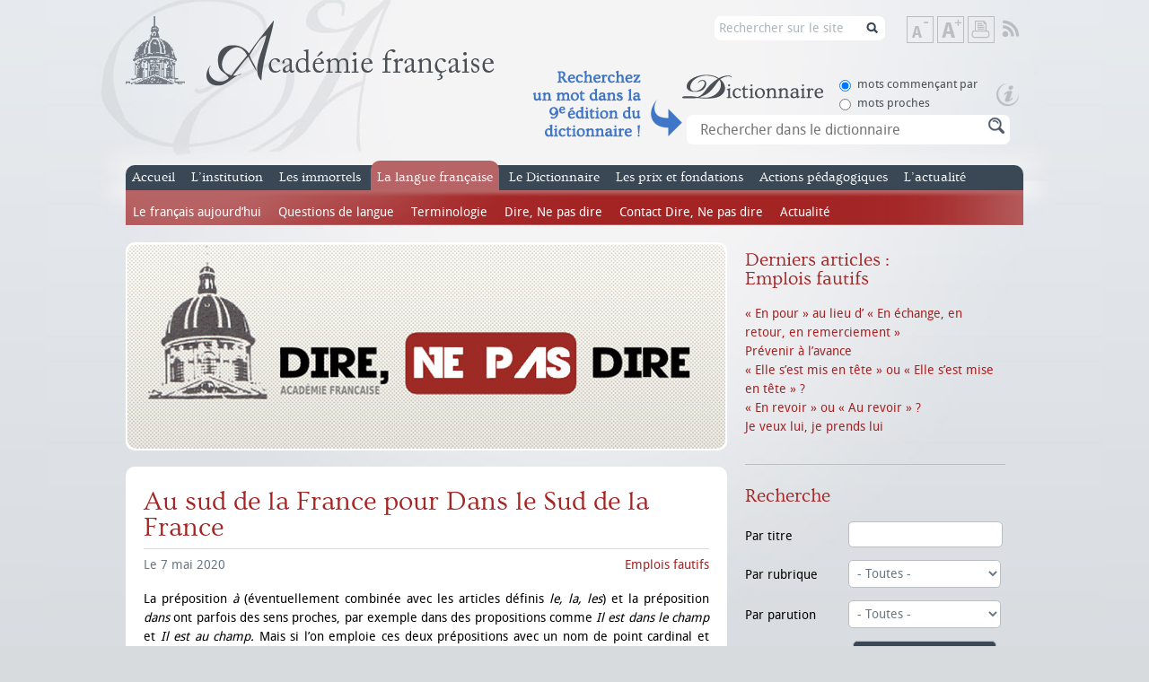

--- FILE ---
content_type: text/html; charset=utf-8
request_url: https://www.academie-francaise.fr/au-sud-de-la-france-pour-dans-le-sud-de-la-france
body_size: 9194
content:
<!DOCTYPE html PUBLIC "-//W3C//DTD XHTML+RDFa 1.0//EN"
  "http://www.w3.org/MarkUp/DTD/xhtml-rdfa-1.dtd">
<html xmlns="http://www.w3.org/1999/xhtml" xml:lang="fr"
    version="XHTML+RDFa 1.0" dir="ltr"
  xmlns:content="http://purl.org/rss/1.0/modules/content/"
  xmlns:dc="http://purl.org/dc/terms/"
  xmlns:foaf="http://xmlns.com/foaf/0.1/"
  xmlns:og="http://ogp.me/ns#"
  xmlns:rdfs="http://www.w3.org/2000/01/rdf-schema#"
  xmlns:sioc="http://rdfs.org/sioc/ns#"
  xmlns:sioct="http://rdfs.org/sioc/types#"
  xmlns:skos="http://www.w3.org/2004/02/skos/core#"
  xmlns:xsd="http://www.w3.org/2001/XMLSchema#">

<head profile="http://www.w3.org/1999/xhtml/vocab">
    <meta http-equiv="Content-Type" content="text/html; charset=utf-8" />
<link rel="shortcut icon" href="https://www.academie-francaise.fr/sites/academie-francaise.fr/themes/af/favicon.ico" type="image/vnd.microsoft.icon" />
<meta name="description" content="La préposition à (éventuellement combinée avec les articles définis le, la, les) et la préposition dans ont parfois des sens proches, par exemple dans des propositions comme Il est dans le champ et Il est au champ. Mais si l’on..." />
<meta name="keywords" content="académie, française, français, francophonie,académicien, académiciens, institution, institut, France, secrétaireperpétuel, discours, immortels, prix, littéraires, concours, dictionnaire, mécénat, richelieu,mazarin, cardinal, Philippe Beaussant, Jean Bern" />
<meta name="generator" content="Drupal 7 (http://drupal.org)" />
<title>Au sud de la France pour Dans le Sud de la France | Académie française</title><style type="text/css" media="all">
@import url("https://www.academie-francaise.fr/modules/system/system.base.css?sw7dy1");
@import url("https://www.academie-francaise.fr/modules/system/system.menus.css?sw7dy1");
@import url("https://www.academie-francaise.fr/modules/system/system.messages.css?sw7dy1");
@import url("https://www.academie-francaise.fr/modules/system/system.theme.css?sw7dy1");
</style>
<style type="text/css" media="all">
@import url("https://www.academie-francaise.fr/sites/all/libraries/mediaelement/build/mediaelementplayer.min.css?sw7dy1");
</style>
<style type="text/css" media="all">
@import url("https://www.academie-francaise.fr/sites/academie-francaise.fr/modules/academie/academie.css?sw7dy1");
@import url("https://www.academie-francaise.fr/sites/academie-francaise.fr/modules/academie_columns/academie_columns.css?sw7dy1");
@import url("https://www.academie-francaise.fr/sites/academie-francaise.fr/modules/academie_help/academie_help.css?sw7dy1");
@import url("https://www.academie-francaise.fr/sites/academie-francaise.fr/modules/academie_sidebar/academie_sidebar.css?sw7dy1");
@import url("https://www.academie-francaise.fr/sites/all/modules/date/date_api/date.css?sw7dy1");
@import url("https://www.academie-francaise.fr/modules/field/theme/field.css?sw7dy1");
@import url("https://www.academie-francaise.fr/modules/node/node.css?sw7dy1");
@import url("https://www.academie-francaise.fr/sites/all/modules/sdv/sdv/sdv.css?sw7dy1");
@import url("https://www.academie-francaise.fr/modules/search/search.css?sw7dy1");
@import url("https://www.academie-francaise.fr/modules/user/user.css?sw7dy1");
@import url("https://www.academie-francaise.fr/sites/all/modules/views/css/views.css?sw7dy1");
@import url("https://www.academie-francaise.fr/sites/all/modules/media/modules/media_wysiwyg/css/media_wysiwyg.base.css?sw7dy1");
</style>
<style type="text/css" media="all">
@import url("https://www.academie-francaise.fr/sites/all/modules/ctools/css/ctools.css?sw7dy1");
</style>
<style type="text/css" media="all">
@import url("https://www.academie-francaise.fr/sites/academie-francaise.fr/themes/af/css/reset.css?sw7dy1");
@import url("https://www.academie-francaise.fr/sites/academie-francaise.fr/themes/af/css/styles.css?sw7dy1");
@import url("https://www.academie-francaise.fr/sites/academie-francaise.fr/themes/af/css/colors.css?sw7dy1");
</style>
<style type="text/css" media="print">
@import url("https://www.academie-francaise.fr/sites/academie-francaise.fr/themes/af/css/print.css?sw7dy1");
</style>
<script type="text/javascript" src="https://www.academie-francaise.fr/sites/academie-francaise.fr/files/js/js_YD9ro0PAqY25gGWrTki6TjRUG8TdokmmxjfqpNNfzVU.js"></script>
<script type="text/javascript" src="https://www.academie-francaise.fr/sites/all/libraries/mediaelement/build/mediaelement-and-player.min.js?v=2.1.6"></script>
<script type="text/javascript" src="https://www.academie-francaise.fr/sites/academie-francaise.fr/files/js/js_ICaiHSRm4xzH69gcV-fGfYaf60nGJ4ZYMmrqJOJI6Qo.js"></script>
<script type="text/javascript" src="https://www.academie-francaise.fr/sites/academie-francaise.fr/files/js/js_DcorQSlztWiLT--0W-nK6mv0C830-J3XoonfMMNcarY.js"></script>
<script type="text/javascript" src="https://www.academie-francaise.fr/sites/academie-francaise.fr/files/js/js_eQpzZ8t_mhCzcKK-NZObFfamDzvwYKHp3YGxB0oB2x8.js"></script>
<script type="text/javascript" src="https://www.googletagmanager.com/gtag/js?id=G-FMT9DCG8XZ"></script>
<script type="text/javascript">
<!--//--><![CDATA[//><!--
window.dataLayer = window.dataLayer || [];function gtag(){dataLayer.push(arguments)};gtag("js", new Date());gtag("set", "developer_id.dMDhkMT", true);gtag("config", "G-FMT9DCG8XZ", {"groups":"default"});
//--><!]]>
</script>
<script type="text/javascript" src="https://www.academie-francaise.fr/sites/academie-francaise.fr/files/js/js_gkN36AsOcsI0Nq_eihpV_aN0WAgHP6ieGqF-q46GnFM.js"></script>
<script type="text/javascript" src="https://www.academie-francaise.fr/sites/academie-francaise.fr/files/js/js_kMO0BcIyVJNVQcUgdHtx5vWIUfB2hUZ-4ZA0Vw1h8FM.js"></script>
<script type="text/javascript">
<!--//--><![CDATA[//><!--
jQuery.extend(Drupal.settings, {"basePath":"\/","pathPrefix":"","setHasJsCookie":0,"ajaxPageState":{"theme":"af","theme_token":"VyACQhJst61abHj6UISKJcAGS3F_mVFERCxGAHPaSes","js":{"misc\/jquery.js":1,"misc\/jquery-extend-3.4.0.js":1,"misc\/jquery-html-prefilter-3.5.0-backport.js":1,"misc\/jquery.once.js":1,"misc\/drupal.js":1,"sites\/all\/libraries\/mediaelement\/build\/mediaelement-and-player.min.js":1,"misc\/jquery.cookie.js":1,"misc\/jquery.form.js":1,"misc\/ajax.js":1,"sites\/all\/modules\/sdv\/sdv\/js\/sdv.js":1,"public:\/\/languages\/fr_zW4j_aFC-Uti-s2wYlkL6qYSOoTLtW1FVV1RRDUiD50.js":1,"sites\/all\/modules\/mediaelement\/mediaelement.js":1,"sites\/all\/modules\/google_analytics\/googleanalytics.js":1,"https:\/\/www.googletagmanager.com\/gtag\/js?id=G-FMT9DCG8XZ":1,"0":1,"misc\/progress.js":1,"misc\/autocomplete.js":1,"sites\/academie-francaise.fr\/themes\/af\/js\/scripts.js":1},"css":{"modules\/system\/system.base.css":1,"modules\/system\/system.menus.css":1,"modules\/system\/system.messages.css":1,"modules\/system\/system.theme.css":1,"sites\/all\/libraries\/mediaelement\/build\/mediaelementplayer.min.css":1,"sites\/academie-francaise.fr\/modules\/academie\/academie.css":1,"sites\/academie-francaise.fr\/modules\/academie_columns\/academie_columns.css":1,"sites\/academie-francaise.fr\/modules\/academie_help\/academie_help.css":1,"sites\/academie-francaise.fr\/modules\/academie_sidebar\/academie_sidebar.css":1,"sites\/all\/modules\/date\/date_api\/date.css":1,"sites\/all\/modules\/date\/date_popup\/themes\/datepicker.1.7.css":1,"modules\/field\/theme\/field.css":1,"modules\/node\/node.css":1,"sites\/all\/modules\/sdv\/sdv\/sdv.css":1,"modules\/search\/search.css":1,"modules\/user\/user.css":1,"sites\/all\/modules\/views\/css\/views.css":1,"sites\/all\/modules\/media\/modules\/media_wysiwyg\/css\/media_wysiwyg.base.css":1,"sites\/all\/modules\/ctools\/css\/ctools.css":1,"sites\/academie-francaise.fr\/themes\/af\/css\/reset.css":1,"sites\/academie-francaise.fr\/themes\/af\/css\/styles.css":1,"sites\/academie-francaise.fr\/themes\/af\/css\/colors.css":1,"sites\/academie-francaise.fr\/themes\/af\/css\/print.css":1}},"mediaelementAll":true,"googleanalytics":{"account":["G-FMT9DCG8XZ"],"trackOutbound":1,"trackMailto":1,"trackDownload":1,"trackDownloadExtensions":"7z|aac|arc|arj|asf|asx|avi|bin|csv|doc(x|m)?|dot(x|m)?|exe|flv|gif|gz|gzip|hqx|jar|jpe?g|js|mp(2|3|4|e?g)|mov(ie)?|msi|msp|pdf|phps|png|ppt(x|m)?|pot(x|m)?|pps(x|m)?|ppam|sld(x|m)?|thmx|qtm?|ra(m|r)?|sea|sit|tar|tgz|torrent|txt|wav|wma|wmv|wpd|xls(x|m|b)?|xlt(x|m)|xlam|xml|z|zip"},"urlIsAjaxTrusted":{"\/search\/node":true,"\/system\/ajax":true,"\/au-sud-de-la-france-pour-dans-le-sud-de-la-france":true,"\/dire-ne-pas-dire\/recherche":true},"ajax":{"edit-sc-dico-opt-rech-1":{"callback":"ajax_example_autocheckboxes_callback","wrapper":"wrapper_sc_dico_term","method":"replaceWith","effect":"fade","event":"change","url":"\/system\/ajax","submit":{"_triggering_element_name":"sc_dico_opt_rech"}},"edit-sc-dico-opt-rech-0":{"callback":"ajax_example_autocheckboxes_callback","wrapper":"wrapper_sc_dico_term","method":"replaceWith","effect":"fade","event":"change","url":"\/system\/ajax","submit":{"_triggering_element_name":"sc_dico_opt_rech"}}}});
//--><!]]>
</script>
</head>


<body class="html not-front not-logged-in no-sidebars page-node page-node- page-node-19013 node-type-blog page-langue " >
    <div id="wrap">
    <div id="header">
                <a id="logo" href="/" title="Accueil" rel="home">
            <img src="https://www.academie-francaise.fr/sites/academie-francaise.fr/themes/af/logo.png" alt="Académie française" />
        </a>
                
        <div class="header_right">
       
        <div id="tools">
            <!--<a class="item link-search" href="/search/node/" title="Rechercher sur le site">Rechercher sur le site</a><span class="element-invisible"> | </span>-->
            <a class="item text-reset" href="#" title="Rétablir la taille de texte">Rétablir la taille de texte</a><span class="element-invisible"> | </span>
            <a class="item text-down" href="#" title="Diminuer la taille de texte">Diminuer la taille de texte</a><span class="element-invisible"> | </span>
            <a class="item text-up" href="#" title="Augmenter la taille de texte">Augmenter la taille de texte</a><span class="element-invisible"> | </span>
            <a class="item print" href="javascript:window.print();" title="Imprimer">Imprimer</a><span class="element-invisible"> | </span>
                        <a class="item rss" href="/rss.xml" title="Flux RSS" target="_blank">Flux RSS</a>
        </div>
         <div id="search2"><form class="search-form" action="/search/node" method="post" id="search-form" accept-charset="UTF-8"><div><div class="container-inline form-wrapper" id="edit-basic"><div class="form-item form-type-textfield form-item-keys">
  <label for="edit-keys">Saisissez vos mots-clés </label>
 <input type="text" id="edit-keys" name="keys" value="Rechercher sur le site" size="40" maxlength="255" class="form-text" />
</div>
<input type="submit" id="edit-submit--3" name="op" value="Rechercher sur le site" class="form-submit" /></div><input type="hidden" name="form_build_id" value="form-yIyIfccQVa51NETvBgpdncBZyMl3rf5xNts_XL2eVxQ" />
<input type="hidden" name="form_id" value="search_form" />
</div></form></div>
        <span class="clearfix"></span>
        <div class="header_accroche_dico_api"></div>
        <div id="search">
              <div class="region region-header">
    <div id="block-academie-dico-form-recherche-dico" class="block block-academie-dico">
                
    <div class="content">
        <form action="/au-sud-de-la-france-pour-dans-le-sud-de-la-france" method="post" id="form-recherche-dico" accept-charset="UTF-8"><div><div class="dico_bloc_options"><div id="edit-sc-dico-opt-rech" class="form-radios"><div class="form-item form-type-radio form-item-sc-dico-opt-rech">
 <input type="radio" id="edit-sc-dico-opt-rech-1" name="sc_dico_opt_rech" value="1" checked="checked" class="form-radio" />  <label class="option" for="edit-sc-dico-opt-rech-1">mots commençant par </label>

</div>
<div class="form-item form-type-radio form-item-sc-dico-opt-rech">
 <input type="radio" id="edit-sc-dico-opt-rech-0" name="sc_dico_opt_rech" value="0" class="form-radio" />  <label class="option" for="edit-sc-dico-opt-rech-0">mots proches </label>

</div>
</div></div><a href="https://www.dictionnaire-academie.fr/lancement" class="picto_aide_dico"></a><div id="wrapper_sc_dico_term"><div class="form-item form-type-textfield form-item-sc-dico-term">
  <label for="edit-sc-dico-term">Recherche </label>
 <input placeholder="Rechercher dans le dictionnaire" class="bloc_rech_dico auto_submit form-text form-autocomplete" type="text" id="edit-sc-dico-term" name="sc_dico_term" value="" size="30" maxlength="128" /><input type="hidden" id="edit-sc-dico-term-autocomplete" value="https://www.academie-francaise.fr/index.php?q=dico/autocomplete_1" disabled="disabled" class="autocomplete" />
</div>
</div><div><input class="bt form-submit form-submit" type="submit" id="edit-submit" name="op" value="Rechercher" /></div><input type="hidden" name="form_build_id" value="form-sVRFMB3bTadfnV-3TRj3QWFDBqzH6VAybcZRmaJLaMY" />
<input type="hidden" name="form_id" value="form_recherche_dico" />
</div></form>        <span class="clearfix"></span>
    </div>
</div>  </div>
             <span class="clearfix"></span>
        </div>
        </div>        
        
        <span class="clearfix"></span>
        <strong class="element-invisible">Menu principal</strong>
        <div id="main-menu">
            <ul class="menu"><li class="first leaf empty"><a href="/" title="Accueil du site officiel de l&#039;Académie française">Accueil</a><div class="menu"></div></li>
<li class="expanded menu-institution"><a href="/linstitution/lorganisation" title="L&#039;institution">L’institution</a><ul class="menu"><li class="first expanded"><a href="/linstitution/lhistoire" title="L&#039;histoire de l&#039;Académie française">L’histoire</a><ul class="menu"><li class="first leaf"><a href="/linstitution/apercu-historique" title="Aperçu historique">Aperçu historique</a><div class="menu"></div></li>
<li class="leaf"><a href="/linstitution-lhistoire/les-grandes-dates" title="les grandes dates de l&#039;Académie française">Les grandes dates</a><div class="menu"></div></li>
<li class="last leaf"><a href="/linstitution/le-palais-de-linstitut" title="Le palais de l&#039;Institut, le bâtiment">Le palais de l&#039;Institut</a><div class="menu"></div></li>
</ul></li>
<li class="leaf"><a href="/linstitution/les-missions" title="Les missions de l&#039;Académie française">Les missions</a><div class="menu"></div></li>
<li class="leaf"><a href="/linstitution/lorganisation" title="L&#039;organisation de l&#039;Académie française">L’organisation</a><div class="menu"></div></li>
<li class="leaf"><a href="/linstitution/statuts-et-reglements" title="Les statuts de l&#039;Académie française">Les statuts</a><div class="menu"></div></li>
<li class="last leaf"><a href="http://www.academie-francaise.fr/linstitution/les-decisions-internes" title="">Les décisions internes</a><div class="menu"></div></li>
</ul></li>
<li class="expanded menu-immortels"><a href="/les-immortels/les-quarante-aujourdhui" title="Les immortels, nom donné aux académiciens">Les immortels</a><ul class="menu"><li class="first leaf"><a href="/les-immortels/les-quarante-aujourdhui" title="Les quarante aujourd&#039;hui">Les membres</a><div class="menu"></div></li>
<li class="leaf"><a href="/les-immortels/de-la-candidature-la-reception" title="De la candidature à la réception">Devenir immortel</a><div class="menu"></div></li>
<li class="leaf"><a href="/les-immortels/lhabit-vert-et-lepee" title="L&#039;habit vert et l&#039;épée">L’habit vert et l’épée</a><div class="menu"></div></li>
<li class="leaf"><a href="/les-immortels/discours-et-travaux-academiques" title="Discours et travaux académiques des académiciens">Les discours</a><div class="menu"></div></li>
<li class="leaf"><a href="/les-immortels/les-publications" title="Publications des académiciens">Les publications</a><div class="menu"></div></li>
<li class="last leaf"><a href="/videos-des-receptions-sous-la-coupole" title="">Les vidéos</a><div class="menu"></div></li>
</ul></li>
<li class="expanded active-trail menu-langue"><a href="/questions-de-langue" title="La langue française">La langue française</a><ul class="menu"><li class="first leaf"><a href="/la-langue-francaise/le-francais-aujourdhui" title="Le français aujourd&#039;hui">Le français aujourd’hui</a><div class="menu"></div></li>
<li class="leaf"><a href="/questions-de-langue" title="Questions de langue fréquemment posées">Questions de langue</a><div class="menu"></div></li>
<li class="leaf"><a href="/la-langue-francaise/terminologie" title="Terminologie et néologie">Terminologie</a><div class="menu"></div></li>
<li class="expanded"><a href="/dire-ne-pas-dire" title="Rubrique Dire, ne pas dire">Dire, Ne pas dire</a><ul class="menu"><li class="first leaf"><a href="/dire-ne-pas-dire" title="Accueil de la rubrique Dire, Ne pas dire">Accueil</a><div class="menu"></div></li>
<li class="leaf"><a href="/dire-ne-pas-dire/emplois-fautifs" title="Emplois fautifs de la rubrique Dire, ne pas dire">Emplois fautifs</a><div class="menu"></div></li>
<li class="leaf"><a href="/dire-ne-pas-dire/extensions-de-sens-abusives" title="Extensions de sens abusives, rubrique Dire, ne pas dire">Extensions de sens abusives</a><div class="menu"></div></li>
<li class="leaf"><a href="/dire-ne-pas-dire/anglicismes-neologismes-mots-voyageurs" title="Néologismes et anglicismes de la rubrique Dire, ne pas dire">Néologismes &amp; anglicismes</a><div class="menu"></div></li>
<li class="leaf"><a href="/dire-ne-pas-dire/expressions-bonheurs-surprises" title="Bonheurs et surprises de la rubrique Dire, ne pas dire">Bonheurs &amp; surprises</a><div class="menu"></div></li>
<li class="leaf"><a href="/dire-ne-pas-dire/bloc-notes" title="Bloc-notes des académiciens, rubrique Dire, ne pas dire">Bloc-notes</a><div class="menu"></div></li>
<li class="leaf"><a href="/dire-ne-pas-dire/courrier-des-internautes" title="Courrier des internautes de Dire, ne pas dire">Courrier des internautes</a><div class="menu"></div></li>
<li class="last leaf"><a href="/la-langue-francaise-dire-ne-pas-dire/dire-ne-pas-dire">Dire, Ne pas dire</a><div class="menu"></div></li>
</ul></li>
<li class="leaf"><a href="http://www.academie-francaise.fr/la-langue-francaise-dire-ne-pas-dire/dire-ne-pas-dire" title="Contacter le service du Dictionnaire">Contact Dire, Ne pas dire</a><div class="menu"></div></li>
<li class="last leaf"><a href="/la-langue-francaise/actualite" title="Semaine de la langue française, actualité de dire ne pas dire">Actualité</a><div class="menu"></div></li>
</ul></li>
<li class="expanded menu-dictionnaire"><a href="/le-dictionnaire/la-9e-edition" title="Le dictionnaire de l&#039;Académie française">Le Dictionnaire</a><ul class="menu"><li class="first expanded"><a href="/le-dictionnaire/la-9e-edition" title="La 9e édition du Dictionnaire de l&#039;Académie française">La 9e édition</a><ul class="menu"><li class="first leaf"><a href="/le-dictionnaire-la-9e-edition/exemples-de-mots-nouveaux" title="Mots nouveaux du Dictionnaire de l&#039;Académie française">Mots nouveaux</a><div class="menu"></div></li>
<li class="leaf"><a href="/le-dictionnaire-la-9e-edition/exemples-de-mots-supprimes" title="Mots supprimés du Dictionnaire de l&#039;Académie française">Mots supprimés</a><div class="menu"></div></li>
<li class="leaf"><a href="/le-dictionnaire-la-9e-edition/exemples-de-mots-dorigine-etrangere" title="Mots étrangers du Dictionnaire de l&#039;Académie française">Mots étrangers</a><div class="menu"></div></li>
<li class="leaf"><a href="/le-dictionnaire-la-9e-edition/exemples-de-remarques-normatives" title="Remarques normatives de l&#039;Académie française">Remarques normatives</a><div class="menu"></div></li>
<li class="last leaf"><a href="/le-dictionnaire-la-9e-edition/addenda" title="Addenda au Dictionnaire de l&#039;Académie française">Addenda</a><div class="menu"></div></li>
</ul></li>
<li class="expanded"><a href="/le-dictionnaire/les-neuf-prefaces" title="les neuf préfaces du Dictionnaire de l&#039;Académie française">Les neuf préfaces</a><ul class="menu"><li class="first leaf"><a href="/le-dictionnaire-les-neuf-prefaces/preface-de-la-premiere-edition-1694" title="1re préface du Dictionnaire de l&#039;Académie française">1re préface</a><div class="menu"></div></li>
<li class="leaf"><a href="/le-dictionnaire-les-neuf-prefaces/preface-de-la-deuxieme-edition-1718" title="2e préface du Dictionnaire de l&#039;Académie française">2e préface</a><div class="menu"></div></li>
<li class="leaf"><a href="/le-dictionnaire-les-neufs-prefaces/preface-de-la-troisieme-edition-1740" title="3e préface du Dictionnaire de l&#039;Académie française">3e préface</a><div class="menu"></div></li>
<li class="leaf"><a href="/le-dictionnaire-les-neufs-prefaces/preface-de-la-quatrieme-edition-1762" title="4e préface du Dictionnaire de l&#039;Académie française">4e préface</a><div class="menu"></div></li>
<li class="leaf"><a href="/le-dictionnaire-les-neufs-prefaces/preface-de-la-cinquieme-edition-1798" title="5e préface du Dictionnaire de l&#039;Académie française">5e préface</a><div class="menu"></div></li>
<li class="leaf"><a href="/le-dictionnaire-les-neuf-prefaces/sixieme-preface" title="6e préface du Dictionnaire de l&#039;Académie française">6e préface</a><div class="menu"></div></li>
<li class="leaf"><a href="/le-dictionnaire-les-neufs-prefaces/preface-de-la-septieme-edition-1877" title="7e préface du Dictionnaire de l&#039;Académie française">7e préface</a><div class="menu"></div></li>
<li class="leaf"><a href="/le-dictionnaire-les-neufs-prefaces/preface-de-la-huitieme-edition-1932-1935" title="8e préface du Dictionnaire de l&#039;Académie française">8e préface</a><div class="menu"></div></li>
<li class="last leaf"><a href="/le-dictionnaire-les-neuf-prefaces/preface-la-neuvieme-edition" title="9e préface du Dictionnaire de l&#039;Académie française">9e préface</a><div class="menu"></div></li>
</ul></li>
<li class="leaf"><a href="/le-dictionnaire/portail-numerique-du-dictionnaire-de-lacademie-francaise" title="Portail numérique du Dictionnaire de l’Académie française">Dictionnaire en ligne</a><div class="menu"></div></li>
<li class="leaf"><a href="/le-dictionnaire/commission-du-dictionnaire" title="Composition de la Commission du Dictionnaire">Commission du Dictionnaire</a><div class="menu"></div></li>
<li class="last leaf"><a href="/le-dictionnaire/service-du-dictionnaire" title="Contacter le service du Dictionnaire">Contact Dictionnaire</a><div class="menu"></div></li>
</ul></li>
<li class="expanded menu-prix"><a href="/reglement-des-concours" title="Les prix et fondations de l&#039;Académie française">Les prix et fondations</a><ul class="menu"><li class="first expanded"><a href="/reglement-des-concours" title="Prix littéraires de l&#039;Académie française">Prix littéraires</a><ul class="menu"><li class="first leaf"><a href="/les-prix-prix-litteraires/historique" title="Présentation des prix de l&#039;Académie française">Présentation</a><div class="menu"></div></li>
<li class="leaf"><a href="/reglement-des-concours" title="Règlement des concours de l&#039;Académie française">Règlement des concours</a><div class="menu"></div></li>
<li class="leaf"><a href="/les-prix-et-fondations-prix-litteraires/grands-prix" title="Grands Prix de l&#039;Académie française">Grands Prix</a><div class="menu"></div></li>
<li class="leaf"><a href="/les-prix-prix-litteraires/prix-de-fondations" title="Prix de fondations de l&#039;Académie française">Prix de fondations</a><div class="menu"></div></li>
<li class="leaf"><a href="/les-prix-et-fondations-prix-litteraires-prix-anciens/prix-anciens" title="Prix anciens n&#039;étant plus attribués">Prix anciens</a><div class="menu"></div></li>
<li class="leaf"><a href="/les-prix-et-fondations-prix-litteraires/prix-de-linstitut" title="Prix de l&#039;Institut sur proposition de l&#039;Académie française">Prix de l&#039;Institut</a><div class="menu"></div></li>
<li class="leaf"><a href="/les-prix-et-fondations-prix-litteraires/les-laureats" title="Les lauréats. Recherche dans les prix">Les lauréats</a><div class="menu"></div></li>
<li class="last leaf"><a href="/les-prix-et-fondations-prix-litteraires/service-des-prix-litteraires" title="Contacter le service des prix littéraires">Contact Prix littéraires</a><div class="menu"></div></li>
</ul></li>
<li class="expanded"><a href="/les-prix-et-mecenats/prix-des-familles-nombreuses" title="Prix d’œuvres de l&#039;Académie française">Prix d’œuvres</a><ul class="menu"><li class="first leaf"><a href="/les-prix-et-mecenats/prix-des-familles-nombreuses" title="Prix des familles nombreuses">Prix des familles nombreuses</a><div class="menu"></div></li>
<li class="leaf"><a href="/les-prix-et-mecenats/bourses" title="Bourses attribuées par l&#039;Académie française">Bourses</a><div class="menu"></div></li>
<li class="leaf"><a href="/les-prix-et-fondations-prix-doeuvres/fondations-destinees-aux-actes-de-vertu" title="Fondations destinées aux actes de vertu">Fondations destinées aux actes de vertu</a><div class="menu"></div></li>
<li class="last leaf"><a href="/service-des-oeuvres-sociales" title="Contacter le service des œuvres sociales">Contact</a><div class="menu"></div></li>
</ul></li>
<li class="last leaf"><a href="/les-prix-et-fondations/les-prix-litteraires-images-documents">Images &amp; documents</a><div class="menu"></div></li>
</ul></li>
<li class="expanded menu-action-pedagogique"><a href="/actions-pedagogiques/visites-pedagogiques-de-lacademie" title="">Actions pédagogiques</a><ul class="menu"><li class="first leaf"><a href="/actions-pedagogiques/ressources-pedagogiques-0">Ressources pédagogiques</a><div class="menu"></div></li>
<li class="leaf"><a href="/actions-pedagogiques/visites-pedagogiques-de-lacademie" title="Visites de l&#039;Académie">Visites pédagogiques</a><div class="menu"></div></li>
<li class="leaf"><a href="/actions-pedagogiques/partenariats-et-collaborations" title="Partenariats et collaborations">Partenariats et collaborations</a><div class="menu"></div></li>
<li class="last leaf"><a href="/phototheque" title="">L&#039;Académie en images</a><div class="menu"></div></li>
</ul></li>
<li class="last leaf empty"><a href="/actualites" title="L&#039;actualité de l&#039;Académie française">L’actualité</a><div class="menu"></div></li>
</ul>            <span class="clearfix"></span>
        </div>
    </div>
    <div id="body">
        <div id="content">
                                      <div class="region region-content">
    <div id="block-academie-academie-banner" class="block block-academie">
                
    <div class="content">
        <img src="/sites/academie-francaise.fr/modules/academie_blog/images/banner.jpg" alt="Dire, ne pas dire" title="Dire, ne pas dire" />
        <span class="clearfix"></span>
    </div>
</div><div id="block-system-main" class="block block-system">
            <h1>
        Au sud de la France pour Dans le Sud de la France                <span class="clearfix"></span>
    </h1>
            
    <div class="content">
        <div id="node-19013" class="node node-blog node-promoted node-sticky content-langue with-category clearfix" about="/au-sud-de-la-france-pour-dans-le-sud-de-la-france" typeof="sioc:Item foaf:Document">
            <span property="dc:title" content="Au sud de la France pour Dans le Sud de la France" class="rdf-meta element-hidden"></span>    
        <p class="date"><span property="dc:date dc:created" content="2020-05-07T14:53:12+02:00" datatype="xsd:dateTime">Le 7 mai 2020</span></p>
        
        <p class="category color"><a href="/dire-ne-pas-dire/emplois-fautifs">Emplois fautifs</a></p>
        
    <div class="content clearfix">
    <div class="field field-name-field-body field-type-academie-columns field-label-hidden"><div class="field-items"><div class="field-item even"><div class="academie-columns academie-columns-1">
<p style="text-align:justify">La préposition <i>à</i> (éventuellement combinée avec les articles définis <i>le, la, les</i>) et la préposition <i>dans</i> ont parfois des sens proches, par exemple dans des propositions comme <i>Il est dans le champ</i> et <i>Il est au champ.</i> Mais si l’on emploie ces deux prépositions avec un nom de point cardinal et deux entités géographiques pour les situer l’une par rapport à l’autre, alors leurs sens diffèrent. On distinguera ainsi <i>au sud de,</i> qui indique que la première entité n’est pas incluse dans la seconde, et <i>dans le Sud de,</i> qui indique que la première entité est située dans celle qui suit.</p>
<p style="text-align:justify">On dira ainsi <i>Marseille est dans le Sud de la France</i> et <i>L’Espagne est au sud de la France,</i> et non <i>Marseille est au sud de la France</i> ni<i> L’Espagne est dans le Sud de la France.</i></p>
<table width="614" style="width:460.7pt"><tbody><tr><td width="312" style="width:233.9pt">
<p align="center" style="text-align:center"><strong>On dit</strong></p>
</td>
<td width="302" style="width:8.0cm">
<p align="center" style="text-align:center"><strong>On ne dit pas</strong></p>
</td>
</tr><tr><td width="312" style="width:233.9pt">
<p><i>Le Danemark est au sud de la Suède</i></p>
<p><i>Strasbourg est dans l’Est de la France</i></p>
<p><i>Le Portugal est à l’ouest de l’Espagne</i></p>
</td>
<td width="302" style="width:8.0cm">
<p><i>Le Danemark est dans le Sud de la Suède</i></p>
<p><i>Strasbourg est à l’est de la France</i></p>
<p><i>Le Portugal est dans l’Ouest de l’Espagne</i></p>
</td>
</tr></tbody></table></div>
<p></p>
</div></div></div>    </div>
    
    </div>        <span class="clearfix"></span>
    </div>
</div>  </div>
        </div>
        <div id="sidebar">
              <div class="region region-sidebar">
    <div id="block-academie-blog-academie-blog-last-articles" class="block block-academie-blog">
            <h2>
        Derniers articles :<br/>Emplois fautifs                <span class="clearfix"></span>
    </h2>
            
    <div class="content">
        <ul class="links"><li class="0 first"><a href="/en-pour-au-lieu-d-en-echange-en-retour-en-remerciement">« En pour » au lieu d’ « En échange, en retour, en remerciement »</a></li>
<li class="1"><a href="/prevenir-lavance">Prévenir à l’avance</a></li>
<li class="2"><a href="/elle-sest-mis-en-tete-ou-elle-sest-mise-en-tete">« Elle s’est mis en tête » ou « Elle s’est mise en tête » ? </a></li>
<li class="3"><a href="/en-revoir-ou-au-revoir">« En revoir » ou « Au revoir » ?</a></li>
<li class="4 last"><a href="/je-veux-lui-je-prends-lui">Je veux lui, je prends lui</a></li>
</ul>        <span class="clearfix"></span>
    </div>
</div><div id="block-academie-blog-academie-blog-search" class="block block-academie-blog">
            <h2>
        Recherche                <span class="clearfix"></span>
    </h2>
            
    <div class="content">
        <form action="/dire-ne-pas-dire/recherche" method="get" id="academie-blog-search-form" accept-charset="UTF-8"><div><div class="form-item form-type-textfield form-item-titre">
  <label for="edit-titre">Par titre </label>
 <input type="text" id="edit-titre" name="titre" value="" size="60" maxlength="128" class="form-text" />
</div>
<div class="form-item form-type-select form-item-rubrique">
  <label for="edit-rubrique">Par rubrique </label>
 <select id="edit-rubrique" name="rubrique" class="form-select"><option value="" selected="selected">- Toutes -</option><option value="367">Bloc-notes</option><option value="3488">Nuancier des mots</option><option value="363">Emplois fautifs</option><option value="364">Anglicismes, Néologismes &amp; Mots voyageurs</option><option value="365">Extensions de sens abusives</option><option value="366">Expressions, Bonheurs &amp; surprises</option><option value="368">Courrier des internautes</option></select>
</div>
<div class="form-item form-type-select form-item-date">
  <label for="edit-date">Par parution </label>
 <select id="edit-date" name="date" class="form-select"><option value="" selected="selected">- Toutes -</option><option value="2026-01-08">Janvier 2026</option><option value="2025-12-11">Décembre 2025</option><option value="2025-11-06">Novembre 2025</option><option value="2025-10-20">Octobre 2025</option><option value="2025-10-03">Octobre 2025</option><option value="2025-07-03">Juillet 2025</option><option value="2025-06-19">Juin 2025</option><option value="2025-05-15">Mai 2025</option><option value="2025-04-03">Avril 2025</option><option value="2025-03-06">Mars 2025</option><option value="2025-01-23">Janvier 2025</option><option value="2024-12-12">Décembre 2024</option><option value="2024-11-07">Novembre 2024</option><option value="2024-10-03">Octobre 2024</option><option value="2024-07-04">Juillet 2024</option><option value="2024-06-06">Juin 2024</option><option value="2024-05-13">Mai 2024</option><option value="2024-04-11">Avril 2024</option><option value="2024-03-07">Mars 2024</option><option value="2024-02-01">Février 2024</option><option value="2024-01-08">Janvier 2024</option><option value="2023-12-07">Décembre 2023</option><option value="2023-11-02">Novembre 2023</option><option value="2023-10-05">Octobre 2023</option><option value="2023-07-06">Juillet 2023</option><option value="2023-06-08">Juin 2023</option><option value="2023-05-04">Mai 2023</option><option value="2023-04-06">Avril 2023</option><option value="2023-03-02">Mars 2023</option><option value="2023-02-02">Février 2023</option><option value="2023-01-05">Janvier 2023</option><option value="2022-12-01">Décembre 2022</option><option value="2022-11-03">Novembre 2022</option><option value="2022-10-06">Octobre 2022</option><option value="2022-09-01">Septembre 2022</option><option value="2022-07-07">Juillet 2022</option><option value="2022-06-02">Juin 2022</option><option value="2022-05-05">Mai 2022</option><option value="2022-04-07">Avril 2022</option><option value="2022-03-03">Mars 2022</option><option value="2022-02-03">Février 2022</option><option value="2022-01-06">Janvier 2022</option><option value="2021-12-02">Décembre 2021</option><option value="2021-11-04">Novembre 2021</option><option value="2021-10-07">Octobre 2021</option><option value="2021-09-02">Septembre 2021</option><option value="2021-07-01">Juillet 2021</option><option value="2021-06-03">Juin 2021</option><option value="2021-05-06">Mai 2021</option><option value="2021-04-01">Avril 2021</option><option value="2021-03-31">Mars 2021</option><option value="2021-03-04">Mars 2021</option><option value="2021-02-04">Février 2021</option><option value="2021-01-07">Janvier 2021</option><option value="2020-12-03">Décembre 2020</option><option value="2020-11-05">Novembre 2020</option><option value="2020-10-01">Octobre 2020</option><option value="2020-07-02">Juillet 2020</option><option value="2020-06-11">Juin 2020</option><option value="2020-05-07">Mai 2020</option><option value="2020-04-02">Avril 2020</option><option value="2020-03-05">Mars 2020</option><option value="2020-02-06">Février 2020</option><option value="2020-01-09">Janvier 2020</option><option value="2019-12-05">Décembre 2019</option><option value="2019-11-07">Novembre 2019</option><option value="2019-10-03">Octobre 2019</option><option value="2019-09-05">Septembre 2019</option><option value="2019-07-04">Juillet 2019</option><option value="2019-06-06">Juin 2019</option><option value="2019-05-02">Mai 2019</option><option value="2019-04-04">Avril 2019</option><option value="2019-03-11">Mars 2019</option><option value="2019-02-08">Février 2019</option><option value="2019-01-10">Janvier 2019</option><option value="2018-12-13">Décembre 2018</option><option value="2018-11-08">Novembre 2018</option><option value="2018-10-04">Octobre 2018</option><option value="2018-09-06">Septembre 2018</option><option value="2018-07-05">Juillet 2018</option><option value="2018-06-07">Juin 2018</option><option value="2018-05-04">Mai 2018</option><option value="2018-04-06">Avril 2018</option><option value="2018-03-02">Mars 2018</option><option value="2018-02-01">Février 2018</option><option value="2017-12-07">Décembre 2017</option><option value="2017-11-02">Novembre 2017</option><option value="2017-10-05">Octobre 2017</option><option value="2017-09-07">Septembre 2017</option><option value="2017-07-07">Juillet 2017</option><option value="2017-06-01">Juin 2017</option><option value="2017-05-04">Mai 2017</option><option value="2017-04-06">Avril 2017</option><option value="2017-03-02">Mars 2017</option><option value="2017-02-02">Février 2017</option><option value="2017-01-05">Janvier 2017</option><option value="2016-12-01">Décembre 2016</option><option value="2016-11-03">Novembre 2016</option><option value="2016-10-06">Octobre 2016</option><option value="2016-09-01">Septembre 2016</option><option value="2016-08-04">Août 2016</option><option value="2016-07-12">Juillet 2016</option><option value="2016-06-02">Juin 2016</option><option value="2016-05-04">Mai 2016</option><option value="2016-04-07">Avril 2016</option><option value="2016-03-03">Mars 2016</option><option value="2016-02-05">Février 2016</option><option value="2016-01-07">Janvier 2016</option><option value="2015-12-04">Décembre 2015</option><option value="2015-11-05">Novembre 2015</option><option value="2015-10-01">Octobre 2015</option><option value="2015-09-07">Septembre 2015</option><option value="2015-07-08">Juillet 2015</option><option value="2015-06-04">Juin 2015</option><option value="2015-05-07">Mai 2015</option><option value="2015-04-02">Avril 2015</option><option value="2015-03-05">Mars 2015</option><option value="2015-02-05">Février 2015</option><option value="2015-01-08">Janvier 2015</option><option value="2014-12-04">Décembre 2014</option><option value="2014-11-06">Novembre 2014</option><option value="2014-10-02">Octobre 2014</option><option value="2014-09-09">Septembre 2014</option><option value="2014-07-11">Juillet 2014</option><option value="2014-06-19">Juin 2014</option><option value="2014-06-10">Juin 2014</option><option value="2014-05-05">Mai 2014</option><option value="2014-04-03">Avril 2014</option><option value="2014-03-06">Mars 2014</option><option value="2014-02-06">Février 2014</option><option value="2014-01-06">Janvier 2014</option><option value="2013-12-05">Décembre 2013</option><option value="2013-11-07">Novembre 2013</option><option value="2013-11-05">Novembre 2013</option><option value="2013-10-03">Octobre 2013</option><option value="2013-08-29">Août 2013</option><option value="2013-07-08">Juillet 2013</option><option value="2013-06-06">Juin 2013</option><option value="2013-05-02">Mai 2013</option><option value="2013-04-04">Avril 2013</option><option value="2013-03-07">Mars 2013</option><option value="2013-02-07">Février 2013</option><option value="2013-01-03">Janvier 2013</option><option value="2012-12-03">Décembre 2012</option><option value="2012-11-08">Novembre 2012</option><option value="2012-10-04">Octobre 2012</option><option value="2012-09-06">Septembre 2012</option><option value="2012-07-10">Juillet 2012</option><option value="2012-06-07">Juin 2012</option><option value="2012-05-03">Mai 2012</option><option value="2012-04-05">Avril 2012</option><option value="2012-03-01">Mars 2012</option><option value="2012-02-02">Février 2012</option><option value="2012-01-05">Janvier 2012</option><option value="2011-12-01">Décembre 2011</option><option value="2011-11-03">Novembre 2011</option><option value="2011-10-06">Octobre 2011</option></select>
</div>
<input type="hidden" name="form_build_id" value="form-h66NYdN66OtVZj2lCop2BVfnG9tqa8HKQnMaFyOFUXI" />
<input type="hidden" name="form_id" value="academie_blog_search_form" />
<div class="form-actions form-wrapper" id="edit-actions"><input type="submit" id="edit-submit--2" name="op" value="Rechercher" class="form-submit" /></div></div></form>        <span class="clearfix"></span>
    </div>
</div>  </div>
        </div>
        <span class="clearfix"></span>
    </div>
    <div id="footer" >
                <div id="footer-links" class="block">
            <strong class="element-invisible">Menu secondaire</strong>
            <ul class="menu">
                <li><a href="/questions-de-langue"><strong>Poser une question de langue </strong>sur un point précis de français</a></li>
                <li><a href="https://www.dictionnaire-academie.fr" target="_blank" rel="nofollow"><strong>Consulter le Dictionnaire </strong>sur le nouveau site publié par l'Académie française<span class="small"></span></a></li>                <li><a href="/reglement-des-concours"><strong>Concourir pour un prix </strong>Règlement des prix littéraires</a></li>
                <li><a href="/dire-ne-pas-dire"><strong>Découvrir « Dire, Ne pas dire » </strong>et le bloc-notes des académiciens</a></li>
            </ul>
            <span class="clearfix"></span>
        </div>
        <div id="footer-menu" class="block">
            <img id="logo-mini" src="/sites/academie-francaise.fr/themes/af/images/logo-micro.png" alt="" />
            <ul class="menu"><li class="first leaf"><a href="https://www.linkedin.com/company/acad%C3%A9mie-fran%C3%A7aise/?viewAsMember=true" title="">Linkedin</a></li>
<li class="leaf"><a href="/contact" title="Formulaire de contact">Contact</a></li>
<li class="leaf"><a href="/contact-presse" title="">Contact presse</a></li>
<li class="leaf"><a href="/mentions-legales" title="">Mentions légales</a></li>
<li class="leaf"><a href="/search" title="">Rechercher sur le site</a></li>
<li class="last leaf"><a href="/ressources-humaines" title="">Ressources humaines</a></li>
</ul>            <span class="clearfix"></span>
        </div>
        <span class="clearfix"></span>
    </div>
</div>    <script type="text/javascript">
        // Changement des apostrophes
        (function ($) {
            var content = $('#block-system-main').html();
            if (content && content.indexOf("'") >= 0) {
                content = content.replace("'", '&#146;');
                $('#block-system-main').html(content);
            }
            
            content = $('#sidebar').html();
            if (content && content.indexOf("'") >= 0) {
                content = content.replace("'", '&#146;');
                $('#sidebar').html(content);
            }
        })(jQuery);
    </script>
    </body>
</html>
